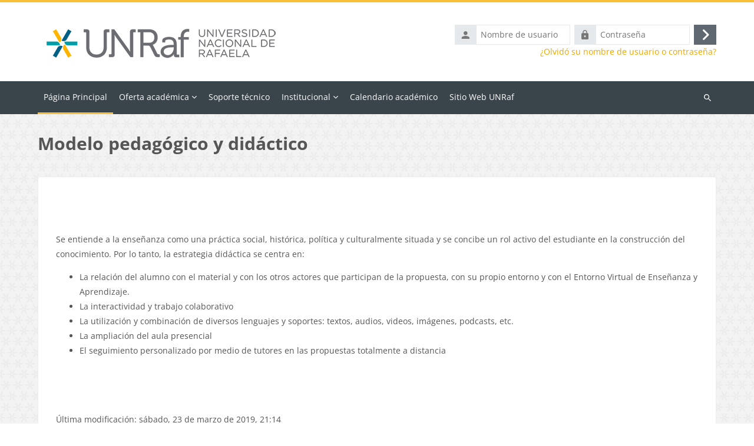

--- FILE ---
content_type: text/html; charset=utf-8
request_url: https://campusvirtual.unraf.edu.ar/mod/page/view.php?id=4372&forceview=1
body_size: 8355
content:
<!DOCTYPE html>

<html  dir="ltr" lang="es" xml:lang="es">
<head>
    <title>Campus UNRaf: Modelo pedagógico y didáctico | Campus UNRaf</title>
    <link rel="shortcut icon" href="//campusvirtual.unraf.edu.ar/pluginfile.php/1/theme_lambda2/favicon/1767101721/Enc-UNRAF-web-3.png" />
    <meta http-equiv="Content-Type" content="text/html; charset=utf-8" />
<meta name="keywords" content="moodle, Campus UNRaf: Modelo pedagógico y didáctico | Campus UNRaf" />
<link rel="stylesheet" type="text/css" href="https://campusvirtual.unraf.edu.ar/theme/yui_combo.php?rollup/3.18.1/yui-moodlesimple.css" /><script id="firstthemesheet" type="text/css">/** Required in order to fix style inclusion problems in IE with YUI **/</script><link rel="stylesheet" type="text/css" href="https://campusvirtual.unraf.edu.ar/theme/styles.php/lambda2/1767101721_1741925500/all" />
<link rel="stylesheet" type="text/css" href="https://campusvirtual.unraf.edu.ar/course/format/onetopic/styles.php" />
<script>
//<![CDATA[
var M = {}; M.yui = {};
M.pageloadstarttime = new Date();
M.cfg = {"wwwroot":"https:\/\/campusvirtual.unraf.edu.ar","apibase":"https:\/\/campusvirtual.unraf.edu.ar\/r.php\/api","homeurl":{},"sesskey":"iUSWJrTxf6","sessiontimeout":"10800","sessiontimeoutwarning":1200,"themerev":"1767101721","slasharguments":1,"theme":"lambda2","iconsystemmodule":"core\/icon_system_fontawesome","jsrev":"1767101721","admin":"admin","svgicons":true,"usertimezone":"Am\u00e9rica\/Argentina\/Buenos_Aires","language":"es","courseId":1,"courseContextId":2,"contextid":7402,"contextInstanceId":4372,"langrev":1767101721,"templaterev":"1767101721","siteId":1,"userId":0,"developerdebug":true};var yui1ConfigFn = function(me) {if(/-skin|reset|fonts|grids|base/.test(me.name)){me.type='css';me.path=me.path.replace(/\.js/,'.css');me.path=me.path.replace(/\/yui2-skin/,'/assets/skins/sam/yui2-skin')}};
var yui2ConfigFn = function(me) {var parts=me.name.replace(/^moodle-/,'').split('-'),component=parts.shift(),module=parts[0],min='-min';if(/-(skin|core)$/.test(me.name)){parts.pop();me.type='css';min=''}
if(module){var filename=parts.join('-');me.path=component+'/'+module+'/'+filename+min+'.'+me.type}else{me.path=component+'/'+component+'.'+me.type}};
YUI_config = {"debug":true,"base":"https:\/\/campusvirtual.unraf.edu.ar\/lib\/yuilib\/3.18.1\/","comboBase":"https:\/\/campusvirtual.unraf.edu.ar\/theme\/yui_combo.php?","combine":true,"filter":"RAW","insertBefore":"firstthemesheet","groups":{"yui2":{"base":"https:\/\/campusvirtual.unraf.edu.ar\/lib\/yuilib\/2in3\/2.9.0\/build\/","comboBase":"https:\/\/campusvirtual.unraf.edu.ar\/theme\/yui_combo.php?","combine":true,"ext":false,"root":"2in3\/2.9.0\/build\/","patterns":{"yui2-":{"group":"yui2","configFn":yui1ConfigFn}}},"moodle":{"name":"moodle","base":"https:\/\/campusvirtual.unraf.edu.ar\/theme\/yui_combo.php?m\/1767101721\/","combine":true,"comboBase":"https:\/\/campusvirtual.unraf.edu.ar\/theme\/yui_combo.php?","ext":false,"root":"m\/1767101721\/","patterns":{"moodle-":{"group":"moodle","configFn":yui2ConfigFn}},"filter":"DEBUG","modules":{"moodle-core-notification":{"requires":["moodle-core-notification-dialogue","moodle-core-notification-alert","moodle-core-notification-confirm","moodle-core-notification-exception","moodle-core-notification-ajaxexception"]},"moodle-core-notification-dialogue":{"requires":["base","node","panel","escape","event-key","dd-plugin","moodle-core-widget-focusafterclose","moodle-core-lockscroll"]},"moodle-core-notification-alert":{"requires":["moodle-core-notification-dialogue"]},"moodle-core-notification-confirm":{"requires":["moodle-core-notification-dialogue"]},"moodle-core-notification-exception":{"requires":["moodle-core-notification-dialogue"]},"moodle-core-notification-ajaxexception":{"requires":["moodle-core-notification-dialogue"]},"moodle-core-event":{"requires":["event-custom"]},"moodle-core-chooserdialogue":{"requires":["base","panel","moodle-core-notification"]},"moodle-core-dragdrop":{"requires":["base","node","io","dom","dd","event-key","event-focus","moodle-core-notification"]},"moodle-core-actionmenu":{"requires":["base","event","node-event-simulate"]},"moodle-core-blocks":{"requires":["base","node","io","dom","dd","dd-scroll","moodle-core-dragdrop","moodle-core-notification"]},"moodle-core-handlebars":{"condition":{"trigger":"handlebars","when":"after"}},"moodle-core-maintenancemodetimer":{"requires":["base","node"]},"moodle-core-lockscroll":{"requires":["plugin","base-build"]},"moodle-core_availability-form":{"requires":["base","node","event","event-delegate","panel","moodle-core-notification-dialogue","json"]},"moodle-course-util":{"requires":["node"],"use":["moodle-course-util-base"],"submodules":{"moodle-course-util-base":{},"moodle-course-util-section":{"requires":["node","moodle-course-util-base"]},"moodle-course-util-cm":{"requires":["node","moodle-course-util-base"]}}},"moodle-course-categoryexpander":{"requires":["node","event-key"]},"moodle-course-dragdrop":{"requires":["base","node","io","dom","dd","dd-scroll","moodle-core-dragdrop","moodle-core-notification","moodle-course-coursebase","moodle-course-util"]},"moodle-course-management":{"requires":["base","node","io-base","moodle-core-notification-exception","json-parse","dd-constrain","dd-proxy","dd-drop","dd-delegate","node-event-delegate"]},"moodle-form-dateselector":{"requires":["base","node","overlay","calendar"]},"moodle-form-shortforms":{"requires":["node","base","selector-css3","moodle-core-event"]},"moodle-question-chooser":{"requires":["moodle-core-chooserdialogue"]},"moodle-question-searchform":{"requires":["base","node"]},"moodle-availability_completion-form":{"requires":["base","node","event","moodle-core_availability-form"]},"moodle-availability_date-form":{"requires":["base","node","event","io","moodle-core_availability-form"]},"moodle-availability_grade-form":{"requires":["base","node","event","moodle-core_availability-form"]},"moodle-availability_group-form":{"requires":["base","node","event","moodle-core_availability-form"]},"moodle-availability_grouping-form":{"requires":["base","node","event","moodle-core_availability-form"]},"moodle-availability_profile-form":{"requires":["base","node","event","moodle-core_availability-form"]},"moodle-mod_assign-history":{"requires":["node","transition"]},"moodle-mod_customcert-rearrange":{"requires":["dd-delegate","dd-drag"]},"moodle-mod_quiz-util":{"requires":["node","moodle-core-actionmenu"],"use":["moodle-mod_quiz-util-base"],"submodules":{"moodle-mod_quiz-util-base":{},"moodle-mod_quiz-util-slot":{"requires":["node","moodle-mod_quiz-util-base"]},"moodle-mod_quiz-util-page":{"requires":["node","moodle-mod_quiz-util-base"]}}},"moodle-mod_quiz-modform":{"requires":["base","node","event"]},"moodle-mod_quiz-toolboxes":{"requires":["base","node","event","event-key","io","moodle-mod_quiz-quizbase","moodle-mod_quiz-util-slot","moodle-core-notification-ajaxexception"]},"moodle-mod_quiz-dragdrop":{"requires":["base","node","io","dom","dd","dd-scroll","moodle-core-dragdrop","moodle-core-notification","moodle-mod_quiz-quizbase","moodle-mod_quiz-util-base","moodle-mod_quiz-util-page","moodle-mod_quiz-util-slot","moodle-course-util"]},"moodle-mod_quiz-quizbase":{"requires":["base","node"]},"moodle-mod_quiz-questionchooser":{"requires":["moodle-core-chooserdialogue","moodle-mod_quiz-util","querystring-parse"]},"moodle-mod_quiz-autosave":{"requires":["base","node","event","event-valuechange","node-event-delegate","io-form","datatype-date-format"]},"moodle-message_airnotifier-toolboxes":{"requires":["base","node","io"]},"moodle-editor_atto-rangy":{"requires":[]},"moodle-editor_atto-editor":{"requires":["node","transition","io","overlay","escape","event","event-simulate","event-custom","node-event-html5","node-event-simulate","yui-throttle","moodle-core-notification-dialogue","moodle-editor_atto-rangy","handlebars","timers","querystring-stringify"]},"moodle-editor_atto-plugin":{"requires":["node","base","escape","event","event-outside","handlebars","event-custom","timers","moodle-editor_atto-menu"]},"moodle-editor_atto-menu":{"requires":["moodle-core-notification-dialogue","node","event","event-custom"]},"moodle-report_eventlist-eventfilter":{"requires":["base","event","node","node-event-delegate","datatable","autocomplete","autocomplete-filters"]},"moodle-report_loglive-fetchlogs":{"requires":["base","event","node","io","node-event-delegate"]},"moodle-gradereport_history-userselector":{"requires":["escape","event-delegate","event-key","handlebars","io-base","json-parse","moodle-core-notification-dialogue"]},"moodle-qbank_editquestion-chooser":{"requires":["moodle-core-chooserdialogue"]},"moodle-tool_lp-dragdrop-reorder":{"requires":["moodle-core-dragdrop"]},"moodle-assignfeedback_editpdf-editor":{"requires":["base","event","node","io","graphics","json","event-move","event-resize","transition","querystring-stringify-simple","moodle-core-notification-dialog","moodle-core-notification-alert","moodle-core-notification-warning","moodle-core-notification-exception","moodle-core-notification-ajaxexception"]},"moodle-atto_accessibilitychecker-button":{"requires":["color-base","moodle-editor_atto-plugin"]},"moodle-atto_accessibilityhelper-button":{"requires":["moodle-editor_atto-plugin"]},"moodle-atto_align-button":{"requires":["moodle-editor_atto-plugin"]},"moodle-atto_bold-button":{"requires":["moodle-editor_atto-plugin"]},"moodle-atto_charmap-button":{"requires":["moodle-editor_atto-plugin"]},"moodle-atto_clear-button":{"requires":["moodle-editor_atto-plugin"]},"moodle-atto_collapse-button":{"requires":["moodle-editor_atto-plugin"]},"moodle-atto_emojipicker-button":{"requires":["moodle-editor_atto-plugin"]},"moodle-atto_emoticon-button":{"requires":["moodle-editor_atto-plugin"]},"moodle-atto_equation-button":{"requires":["moodle-editor_atto-plugin","moodle-core-event","io","event-valuechange","tabview","array-extras"]},"moodle-atto_h5p-button":{"requires":["moodle-editor_atto-plugin"]},"moodle-atto_html-button":{"requires":["promise","moodle-editor_atto-plugin","moodle-atto_html-beautify","moodle-atto_html-codemirror","event-valuechange"]},"moodle-atto_html-beautify":{},"moodle-atto_html-codemirror":{"requires":["moodle-atto_html-codemirror-skin"]},"moodle-atto_image-button":{"requires":["moodle-editor_atto-plugin"]},"moodle-atto_indent-button":{"requires":["moodle-editor_atto-plugin"]},"moodle-atto_italic-button":{"requires":["moodle-editor_atto-plugin"]},"moodle-atto_link-button":{"requires":["moodle-editor_atto-plugin"]},"moodle-atto_managefiles-usedfiles":{"requires":["node","escape"]},"moodle-atto_managefiles-button":{"requires":["moodle-editor_atto-plugin"]},"moodle-atto_media-button":{"requires":["moodle-editor_atto-plugin","moodle-form-shortforms"]},"moodle-atto_noautolink-button":{"requires":["moodle-editor_atto-plugin"]},"moodle-atto_orderedlist-button":{"requires":["moodle-editor_atto-plugin"]},"moodle-atto_recordrtc-recording":{"requires":["moodle-atto_recordrtc-button"]},"moodle-atto_recordrtc-button":{"requires":["moodle-editor_atto-plugin","moodle-atto_recordrtc-recording"]},"moodle-atto_rtl-button":{"requires":["moodle-editor_atto-plugin"]},"moodle-atto_strike-button":{"requires":["moodle-editor_atto-plugin"]},"moodle-atto_subscript-button":{"requires":["moodle-editor_atto-plugin"]},"moodle-atto_superscript-button":{"requires":["moodle-editor_atto-plugin"]},"moodle-atto_table-button":{"requires":["moodle-editor_atto-plugin","moodle-editor_atto-menu","event","event-valuechange"]},"moodle-atto_title-button":{"requires":["moodle-editor_atto-plugin"]},"moodle-atto_underline-button":{"requires":["moodle-editor_atto-plugin"]},"moodle-atto_undo-button":{"requires":["moodle-editor_atto-plugin"]},"moodle-atto_unorderedlist-button":{"requires":["moodle-editor_atto-plugin"]}}},"gallery":{"name":"gallery","base":"https:\/\/campusvirtual.unraf.edu.ar\/lib\/yuilib\/gallery\/","combine":true,"comboBase":"https:\/\/campusvirtual.unraf.edu.ar\/theme\/yui_combo.php?","ext":false,"root":"gallery\/1767101721\/","patterns":{"gallery-":{"group":"gallery"}}}},"modules":{"core_filepicker":{"name":"core_filepicker","fullpath":"https:\/\/campusvirtual.unraf.edu.ar\/lib\/javascript.php\/1767101721\/repository\/filepicker.js","requires":["base","node","node-event-simulate","json","async-queue","io-base","io-upload-iframe","io-form","yui2-treeview","panel","cookie","datatable","datatable-sort","resize-plugin","dd-plugin","escape","moodle-core_filepicker","moodle-core-notification-dialogue"]},"core_comment":{"name":"core_comment","fullpath":"https:\/\/campusvirtual.unraf.edu.ar\/lib\/javascript.php\/1767101721\/comment\/comment.js","requires":["base","io-base","node","json","yui2-animation","overlay","escape"]}},"logInclude":[],"logExclude":[],"logLevel":null};
M.yui.loader = {modules: {}};

//]]>
</script>

	
    <meta name="viewport" content="width=device-width, initial-scale=1.0">
</head>
<body  id="page-mod-page-view" class="format-site limitedwidth  path-mod path-mod-page chrome dir-ltr lang-es yui-skin-sam yui3-skin-sam campusvirtual-unraf-edu-ar pagelayout-incourse course-1 context-7402 cmid-4372 cm-type-page notloggedin theme lambda m-45 layout-full blockstyle-01 page-header-style-01 header-style-0">
<div class="wrapper-lambda-outer">
<div class="toast-wrapper mx-auto py-0 fixed-top" role="status" aria-live="polite"></div>
<div id="page-wrapper-outer">

    <div>
    <a class="sr-only sr-only-focusable" href="#maincontent">Salta al contenido principal</a>
</div><script src="https://campusvirtual.unraf.edu.ar/lib/javascript.php/1767101721/lib/polyfills/polyfill.js"></script>
<script src="https://campusvirtual.unraf.edu.ar/theme/yui_combo.php?rollup/3.18.1/yui-moodlesimple.js"></script><script src="https://campusvirtual.unraf.edu.ar/theme/jquery.php/core/jquery-3.7.1.js"></script>
<script src="https://campusvirtual.unraf.edu.ar/lib/javascript.php/1767101721/lib/javascript-static.js"></script>
<script src="https://campusvirtual.unraf.edu.ar/theme/javascript.php/lambda2/1767101721/head"></script>
<script>
//<![CDATA[
document.body.className += ' jsenabled';
//]]>
</script>


    

<div id="page" data-region="mainpage" data-usertour="scroller" class="drawers   drag-container">
<div id="page-top"></div>
<div class="wrapper-lambda">

	    
	    <header id="main-header" class="clearfix top style-0">
	    
	    	
	    	<div id="header-logo">
	    		<div class="row">
	    			<div class="col-md-6">
	    					<a href="https://campusvirtual.unraf.edu.ar" class="logo"><img src="https://campusvirtual.unraf.edu.ar/pluginfile.php/1/core_admin/logo/0x200/1767101721/Enc-UNRAF-web-3.png" alt="Campus UNRaf"></a>
	    			</div>
	    			<div class="col-md-6 login-header">
	    				<div class="profileblock">
	    						<form class="navbar-form pull-right" method="post" action="https://campusvirtual.unraf.edu.ar/login/index.php">
									<div id="block-login">
										<div class="user-form">
											<div id="user"><i class="lambda icon-person" aria-hidden="true"></i></div>
											<label for="inputName" class="lambda-sr-only">Nombre de usuario</label>
											<input type="hidden" name="logintoken" value="59m9J0CDon5PdjF5hfElR0imzM2MYqDy" />
											<input id="inputName" type="text" name="username" placeholder="Nombre de usuario" class="mr-2">
										</div>
										<div class="pw-form">
											<div id="pass"><i class="lambda icon-https" aria-hidden="true"></i></div>
											<label for="inputPassword" class="lambda-sr-only">Contraseña</label>
											<input id="inputPassword" type="password" name="password" placeholder="Contraseña" class="mr-2">
											<button type="submit" id="submit"><span class="lambda-sr-only">Acceder</span><i class="fa fa-angle-right" aria-hidden="true"></i></button>
										</div>
									</div>
									<div class="forgotpass"><a target="_self" href="https://campusvirtual.unraf.edu.ar/login/forgot_password.php">¿Olvidó su nombre de usuario o contraseña?</a></div>
									</form>
	    				</div>
	    			</div>
	    		</div>
	    	</div>
	    </header>
	    
	    <header class="lambda-nav style-0">
	            <nav class="navbar navbar-expand">
	    			<div class="menu">
	            		<nav class="moremenu navigation">
	            		    <ul id="moremenu-6976051212dfb-navbar-nav" role="menubar" class="nav more-nav navbar-nav">
	            		                <li data-key="home" class="nav-item" role="none" data-forceintomoremenu="false">
	            		                            <a role="menuitem" class="nav-link active "
	            		                                href="https://campusvirtual.unraf.edu.ar/"
	            		                                
	            		                                aria-current="true"
	            		                                data-disableactive="true"
	            		                                
	            		                            >
	            		                                Página Principal
	            		                            </a>
	            		                </li>
	            		                <li class="dropdown nav-item" role="none" data-forceintomoremenu="false">
	            		                    <a class="dropdown-toggle nav-link  " id="drop-down-6976051212c72" role="menuitem" data-toggle="dropdown"
	            		                        aria-haspopup="true" aria-expanded="false" href="#" aria-controls="drop-down-menu-6976051212c72"
	            		                        
	            		                        
	            		                        tabindex="-1"
	            		                    >
	            		                        Oferta académica
	            		                    </a>
	            		                    <div class="dropdown-menu" role="menu" id="drop-down-menu-6976051212c72" aria-labelledby="drop-down-6976051212c72">
	            		                                    <a class="dropdown-item" role="menuitem" href="https://campusvirtual.unraf.edu.ar/course/index.php?categoryid=921"  data-disableactive="true" tabindex="-1"
	            		                                        
	            		                                    >
	            		                                         Grado
	            		                                    </a>
	            		                                    <a class="dropdown-item" role="menuitem" href=""  data-disableactive="true" tabindex="-1"
	            		                                        
	            		                                    >
	            		                                        
	            		                                    </a>
	            		                                    <a class="dropdown-item" role="menuitem" href="https://campusvirtual.unraf.edu.ar/course/index.php?categoryid=921"  data-disableactive="true" tabindex="-1"
	            		                                        
	            		                                    >
	            		                                         2025
	            		                                    </a>
	            		                                    <a class="dropdown-item" role="menuitem" href="https://campusvirtual.unraf.edu.ar/course/index.php?categoryid=955"  data-disableactive="true" tabindex="-1"
	            		                                        
	            		                                    >
	            		                                         Posgrados 2025
	            		                                    </a>
	            		                                    <a class="dropdown-item" role="menuitem" href="https://campusvirtual.unraf.edu.ar/course/index.php?categoryid=971"  data-disableactive="true" tabindex="-1"
	            		                                        
	            		                                    >
	            		                                         Diplomaturas 2025
	            		                                    </a>
	            		                                    <a class="dropdown-item" role="menuitem" href="https://campusvirtual.unraf.edu.ar/course/index.php?categoryid=980"  data-disableactive="true" tabindex="-1"
	            		                                        
	            		                                    >
	            		                                         Tecnicaturas 2025
	            		                                    </a>
	            		                                    <a class="dropdown-item" role="menuitem" href=""  data-disableactive="true" tabindex="-1"
	            		                                        
	            		                                    >
	            		                                        
	            		                                    </a>
	            		                                    <a class="dropdown-item" role="menuitem" href="https://campusvirtual.unraf.edu.ar/course/index.php?categoryid=762"  data-disableactive="true" tabindex="-1"
	            		                                        
	            		                                    >
	            		                                         Grados 2024
	            		                                    </a>
	            		                                    <a class="dropdown-item" role="menuitem" href="https://campusvirtual.unraf.edu.ar/course/index.php?categoryid=758"  data-disableactive="true" tabindex="-1"
	            		                                        
	            		                                    >
	            		                                         Posgrados 2024
	            		                                    </a>
	            		                                    <a class="dropdown-item" role="menuitem" href="https://campusvirtual.unraf.edu.ar/course/index.php?categoryid=761"  data-disableactive="true" tabindex="-1"
	            		                                        
	            		                                    >
	            		                                         Diplomaturas 2024
	            		                                    </a>
	            		                                    <a class="dropdown-item" role="menuitem" href="https://campusvirtual.unraf.edu.ar/course/index.php?categoryid=763"  data-disableactive="true" tabindex="-1"
	            		                                        
	            		                                    >
	            		                                         Tecnicaturas 2024
	            		                                    </a>
	            		                    </div>
	            		                </li>
	            		                <li data-key="" class="nav-item" role="none" data-forceintomoremenu="false">
	            		                            <a role="menuitem" class="nav-link  "
	            		                                href="https://campusvirtual.unraf.edu.ar/mod/page/view.php?id=4491&amp;forceview=1"
	            		                                
	            		                                
	            		                                data-disableactive="true"
	            		                                tabindex="-1"
	            		                            >
	            		                                Soporte técnico
	            		                            </a>
	            		                </li>
	            		                <li class="dropdown nav-item" role="none" data-forceintomoremenu="false">
	            		                    <a class="dropdown-toggle nav-link  " id="drop-down-6976051212ce3" role="menuitem" data-toggle="dropdown"
	            		                        aria-haspopup="true" aria-expanded="false" href="#" aria-controls="drop-down-menu-6976051212ce3"
	            		                        
	            		                        
	            		                        tabindex="-1"
	            		                    >
	            		                        Institucional
	            		                    </a>
	            		                    <div class="dropdown-menu" role="menu" id="drop-down-menu-6976051212ce3" aria-labelledby="drop-down-6976051212ce3">
	            		                                    <a class="dropdown-item" role="menuitem" href="https://campusvirtual.unraf.edu.ar/mod/page/view.php?id=4371"  data-disableactive="true" tabindex="-1"
	            		                                        
	            		                                    >
	            		                                         Información institucional y equipo
	            		                                    </a>
	            		                                    <a class="dropdown-item" role="menuitem" href="https://campusvirtual.unraf.edu.ar/mod/page/view.php?id=4372"  data-disableactive="true" tabindex="-1"
	            		                                        
	            		                                    >
	            		                                         Propuesta pedagógica
	            		                                    </a>
	            		                    </div>
	            		                </li>
	            		                <li data-key="" class="nav-item" role="none" data-forceintomoremenu="false">
	            		                            <a role="menuitem" class="nav-link  "
	            		                                href="https://www.unraf.edu.ar/cursos-diplomaturas-2/3541-noti3423"
	            		                                
	            		                                
	            		                                data-disableactive="true"
	            		                                tabindex="-1"
	            		                            >
	            		                                Calendario académico
	            		                            </a>
	            		                </li>
	            		                <li data-key="" class="nav-item" role="none" data-forceintomoremenu="false">
	            		                            <a role="menuitem" class="nav-link  "
	            		                                href="https://unraf.edu.ar"
	            		                                
	            		                                
	            		                                data-disableactive="true"
	            		                                tabindex="-1"
	            		                            >
	            		                                Sitio Web UNRaf
	            		                            </a>
	            		                </li>
	            		        <li role="none" class="nav-item dropdown dropdownmoremenu d-none" data-region="morebutton">
	            		            <a class="dropdown-toggle nav-link " href="#" id="moremenu-dropdown-6976051212dfb" role="menuitem" data-toggle="dropdown" aria-haspopup="true" aria-expanded="false" tabindex="-1">
	            		                Más
	            		            </a>
	            		            <ul class="dropdown-menu dropdown-menu-left" data-region="moredropdown" aria-labelledby="moremenu-dropdown-6976051212dfb" role="menu">
	            		            </ul>
	            		        </li>
	            		    </ul>
	            		</nav>
	    			</div>
	    			<div class="d-flex">
	    			
	    				<div class="search-margin"></div>
	    				<div class="lambda-search-bar">
	    					<form id="lambda-navbarsearch-form" autocomplete="off" method="get" action="https://campusvirtual.unraf.edu.ar/course/search.php" >
							<div class="search-container">
								<i class="lambda icon-search1" aria-hidden="true"></i>
								<input id="navbarsearchbox" type="text" name="q" data-region="input" autocomplete="off" aria-label="Buscar cursos" placeholder="Buscar cursos">
								<label for="navbarsearchbox" class="lambda-sr-only">Buscar cursos</label>
							</div>
						</form>
	    				</div>
	    			</div>
	            </nav>
	    </header>


    <div class="drawer-toggles d-flex">
    </div>

        <div id="lambda-incourse-header">
            <header id="page-header" class="header-maxwidth d-print-none">
    <div class="w-100">
        <div class="d-flex flex-wrap">
            <div id="page-navbar">
                <nav aria-label="Barra de navegación">
    <ol class="breadcrumb"></ol>
</nav>
            </div>
            <div class="ms-auto d-flex">
                
            </div>
            <div id="course-header">
                
            </div>
        </div>
        <div class="d-flex align-items-center">
                    <div class="me-auto">
                        <div class="page-context-header d-flex align-items-center mb-2">
    <div class="page-header-image">
        <div class="content activityiconcontainer icon-size-6 modicon_page"><img class="icon activityicon " aria-hidden="true" src="https://campusvirtual.unraf.edu.ar/theme/image.php/lambda2/page/1767101721/monologo?filtericon=1" alt="" /></div>
    </div>
    <div class="page-header-headings">
        <h1 class="h2 mb-0">Modelo pedagógico y didáctico</h1>
    </div>
</div>
                    </div>
            <div class="header-actions-container ms-auto" data-region="header-actions-container">
            </div>
        </div>
    </div>
</header>
        </div>
    
    <div id="page-content" class="row ">
    
        <div id="region-main-box" class="col-xs-12 col-12 px-0">
            <section id="region-main" class="mx-15">

                <span class="notifications" id="user-notifications"></span>
                    <div id="page-top-blocks">
                        <section class="d-print-none" aria-label="Bloques">
                            <div class="block-pos-desc">
                                <span>Top Block Position</span>
                            </div>
                            
                            <aside id="block-region-main-top" class="block-region" data-blockregion="main-top" data-droptarget="1" aria-labelledby="main-top-block-region-heading"><h2 class="sr-only" id="main-top-block-region-heading">Bloques</h2></aside>
                        </section>
                    </div>
                    <span id="maincontent"></span>
                        <h2>Modelo pedagógico y didáctico</h2>
                    <div class="activity-header" data-for="page-activity-header">
                            <span class="sr-only">Requisitos de finalización</span>
                            <div data-region="activity-information" data-activityname="Modelo pedagógico y didáctico" class="activity-information">


</div>
</div>
                <div role="main"><div class="box py-3 generalbox center clearfix"><div class="no-overflow"><p><p>Se entiende a la enseñanza como una práctica social, histórica, política y culturalmente situada y se concibe un rol activo del estudiante en la construcción del conocimiento. Por lo tanto, la estrategia didáctica se centra en:</p><p></p><ul><li>La relación del alumno con el material y con los otros actores que participan de la propuesta, con su propio entorno y con el Entorno Virtual de Enseñanza y Aprendizaje.</li><li>La interactividad y trabajo colaborativo&nbsp;</li><li>La utilización y combinación de diversos lenguajes y soportes: textos, audios, videos, imágenes, podcasts, etc.&nbsp;</li><li>La ampliación del aula presencial</li><li>El seguimiento personalizado por medio de tutores en las propuestas totalmente a distancia</li></ul><br><br></p></div></div><div class="modified">Última modificación: sábado, 23 de marzo de 2019, 21:14</div></div>
                    <div id="page-bottom-blocks">
                        <section data-region="blocks-column">
                            <div class="block-pos-desc">
                                <span>Bottom Block Position</span>
                            </div>
                            
                            <aside id="block-region-main-bottom" class="block-region" data-blockregion="main-bottom" data-droptarget="1" aria-labelledby="main-bottom-block-region-heading"><h2 class="sr-only" id="main-bottom-block-region-heading">Bloques</h2></aside>
                        </section>
                    </div>
                    <p class="text-center mt-4 lambda-btc"><a class="btn btn-primary" href="https://campusvirtual.unraf.edu.ar/course/view.php?id=1">Regresar a Curso</a></p>
                

            </section>
        </div>
    </div>


<a id="sticky-to-top" href="#page-top" uk-totop uk-scroll></a>
<footer id="page-footer" class="lambda-page-footer">
    
	
	                        <div class="footer-blocks">
	                            <div class="container-fluid">
									<div class="row">
										<div class="col-md-3">
											<section data-region="footer-left" class="hidden-print">
												<div class="block-pos-desc"><span>Footer (Left)</span></div>
												
												<aside id="block-region-footer-left" class="block-region" data-blockregion="footer-left" data-droptarget="1" aria-labelledby="footer-left-block-region-heading"><h2 class="sr-only" id="footer-left-block-region-heading">Bloques</h2></aside>
											</section>
										</div>
										<div class="col-md-3">
											<section data-region="footer-middle" class="hidden-print">
												<div class="block-pos-desc"><span>Footer (Middle)</span></div>
												
												<aside id="block-region-footer-middle" class="block-region" data-blockregion="footer-middle" data-droptarget="1" aria-labelledby="footer-middle-block-region-heading"><h2 class="sr-only" id="footer-middle-block-region-heading">Bloques</h2></aside>
											</section>
										</div>
										<div class="col-md-3">
											<section data-region="footer-middle-2" class="hidden-print">
												<div class="block-pos-desc"><span>Footer (Middle 2)</span></div>
												
												<aside id="block-region-footer-middle-2" class="block-region" data-blockregion="footer-middle-2" data-droptarget="1" aria-labelledby="footer-middle-2-block-region-heading"><h2 class="sr-only" id="footer-middle-2-block-region-heading">Bloques</h2></aside>
											</section>
										</div>
										<div class="col-md-3">
											<section data-region="footer-right" class="hidden-print">
												<div class="block-pos-desc"><span>Footer (Right)</span></div>
												
												<aside id="block-region-footer-right" class="block-region" data-blockregion="footer-right" data-droptarget="1" aria-labelledby="footer-right-block-region-heading"><h2 class="sr-only" id="footer-right-block-region-heading">Bloques</h2></aside>
											</section>
										</div>
									</div>
								
	
								
								
	                            </div>
	                        </div>
	
	<div class="footer-bottom">	
        <div class="container-fluid">
            <div id="course-footer" class="row">
                <div class="col-12">
                    

			            


		
                    <div class="logininfo">Usted no se ha identificado. (<a href="https://campusvirtual.unraf.edu.ar/login/index.php">Acceder</a>)</div>
                    <div class="tool_usertours-resettourcontainer"></div>
        
                    
                    <script>
//<![CDATA[
var require = {
    baseUrl : 'https://campusvirtual.unraf.edu.ar/lib/requirejs.php/1767101721/',
    // We only support AMD modules with an explicit define() statement.
    enforceDefine: true,
    skipDataMain: true,
    waitSeconds : 0,

    paths: {
        jquery: 'https://campusvirtual.unraf.edu.ar/lib/javascript.php/1767101721/lib/jquery/jquery-3.7.1.min',
        jqueryui: 'https://campusvirtual.unraf.edu.ar/lib/javascript.php/1767101721/lib/jquery/ui-1.13.2/jquery-ui.min',
        jqueryprivate: 'https://campusvirtual.unraf.edu.ar/lib/javascript.php/1767101721/lib/requirejs/jquery-private'
    },

    // Custom jquery config map.
    map: {
      // '*' means all modules will get 'jqueryprivate'
      // for their 'jquery' dependency.
      '*': { jquery: 'jqueryprivate' },

      // 'jquery-private' wants the real jQuery module
      // though. If this line was not here, there would
      // be an unresolvable cyclic dependency.
      jqueryprivate: { jquery: 'jquery' }
    }
};

//]]>
</script>
<script src="https://campusvirtual.unraf.edu.ar/lib/javascript.php/1767101721/lib/requirejs/require.min.js"></script>
<script>
//<![CDATA[
M.util.js_pending("core/first");
require(['core/first'], function() {
require(['core/prefetch'])
;
M.util.js_pending('filter_mathjaxloader/loader'); require(['filter_mathjaxloader/loader'], function(amd) {amd.configure({"mathjaxconfig":"\n\n","lang":"es"}); M.util.js_complete('filter_mathjaxloader/loader');});;
require(["media_videojs/loader"], function(loader) {
    loader.setUp('es');
});;

    require(['core/moremenu'], function(moremenu) {
        moremenu(document.querySelector('#moremenu-6976051212dfb-navbar-nav'));
    });
;

M.util.js_pending('theme_boost/loader');
require(['theme_boost/loader', 'theme_boost/drawer'], function(Loader, Drawer) {
    Drawer.init();
    M.util.js_complete('theme_boost/loader');
});
;
M.util.js_pending('core/notification'); require(['core/notification'], function(amd) {amd.init(7402, []); M.util.js_complete('core/notification');});;
M.util.js_pending('core/log'); require(['core/log'], function(amd) {amd.setConfig({"level":"trace"}); M.util.js_complete('core/log');});;
M.util.js_pending('core/page_global'); require(['core/page_global'], function(amd) {amd.init(); M.util.js_complete('core/page_global');});;
M.util.js_pending('core/utility'); require(['core/utility'], function(amd) {M.util.js_complete('core/utility');});;
M.util.js_pending('core/storage_validation'); require(['core/storage_validation'], function(amd) {amd.init(null); M.util.js_complete('core/storage_validation');});
    M.util.js_complete("core/first");
});
//]]>
</script>
<script src="https://cdn.jsdelivr.net/npm/mathjax@2.7.9/MathJax.js?delayStartupUntil=configured"></script>
<script src="https://campusvirtual.unraf.edu.ar/theme/javascript.php/lambda2/1767101721/footer"></script>
<script>
//<![CDATA[
M.str = {"moodle":{"lastmodified":"\u00daltima modificaci\u00f3n","name":"Nombre","error":"Error","info":"Informaci\u00f3n","yes":"S\u00ed","no":"No","cancel":"Cancelar","confirm":"Confirmar","areyousure":"\u00bfEst\u00e1 seguro?","closebuttontitle":"Cerrar","unknownerror":"Error desconocido","file":"Archivo","url":"URL","collapseall":"Colapsar todo","expandall":"Expandir todo"},"repository":{"type":"Tipo","size":"Tama\u00f1o","invalidjson":"Cadena JSON no v\u00e1lida","nofilesattached":"No se han adjuntado archivos","filepicker":"Selector de archivos","logout":"Salir","nofilesavailable":"No hay archivos disponibles","norepositoriesavailable":"Lo sentimos, ninguno de sus repositorios actuales puede devolver archivos en el formato solicitado.","fileexistsdialogheader":"El archivo existe","fileexistsdialog_editor":"Un archivo con ese nombre ha sido anexado al texto que Usted est\u00e1 editando","fileexistsdialog_filemanager":"Ya ha sido anexado un archivo con ese nombre","renameto":"Cambiar el nombre a \"{$a}\"","referencesexist":"Existen {$a} enlaces a este archivo","select":"Seleccionar"},"admin":{"confirmdeletecomments":"\u00bfSeguro que quiere eliminar el\/los comentario(s) seleccionados?","confirmation":"Confirmaci\u00f3n"},"debug":{"debuginfo":"Informaci\u00f3n de depuraci\u00f3n","line":"L\u00ednea","stacktrace":"Trazado de la pila (stack)"},"langconfig":{"labelsep":":"}};
//]]>
</script>
<script>
//<![CDATA[
(function() {M.util.help_popups.setup(Y);
 M.util.js_pending('random69760512135542'); Y.on('domready', function() { M.util.js_complete("init");  M.util.js_complete('random69760512135542'); });
})();
//]]>
</script>

                </div>
            </div>
        </div>
    </div>
</footer></div>
</div>



</div>
</div>

</body></html>